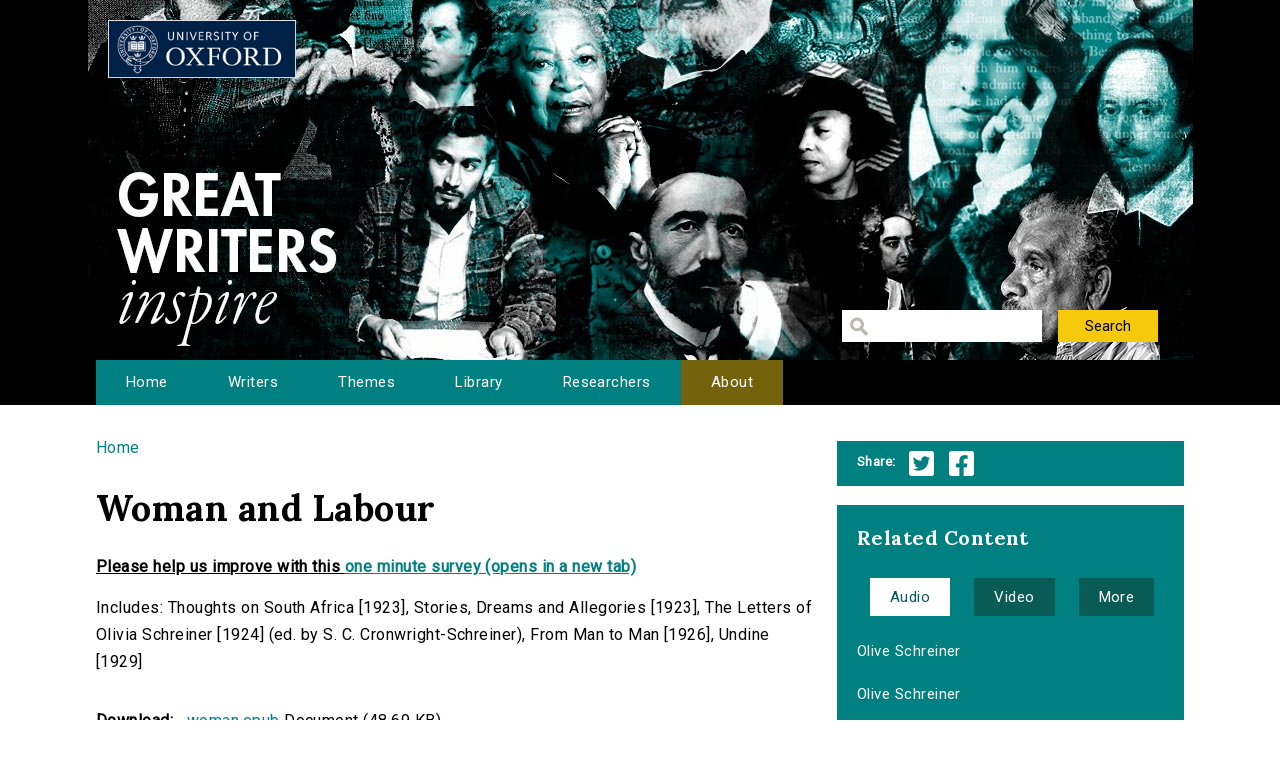

--- FILE ---
content_type: text/html; charset=utf-8
request_url: https://www.writersinspire.org/content/woman-labour
body_size: 23513
content:
<!DOCTYPE html>
<html lang="en" dir="ltr" prefix="content: http://purl.org/rss/1.0/modules/content/ dc: http://purl.org/dc/terms/ foaf: http://xmlns.com/foaf/0.1/ og: http://ogp.me/ns# rdfs: http://www.w3.org/2000/01/rdf-schema# sioc: http://rdfs.org/sioc/ns# sioct: http://rdfs.org/sioc/types# skos: http://www.w3.org/2004/02/skos/core# xsd: http://www.w3.org/2001/XMLSchema#">
<head>
  <meta http-equiv="Content-Type" content="text/html; charset=utf-8" />
<meta name="Generator" content="Drupal 7 (http://drupal.org)" />
<link rel="canonical" href="/content/woman-labour" />
<link rel="shortlink" href="/node/2875" />
<link rel="shortcut icon" href="https://www.writersinspire.org/sites/default/files/favicon_0.ico" type="image/vnd.microsoft.icon" />
  <title>Woman and Labour | Great Writers Inspire</title>
  <style type="text/css" media="all">
@import url("https://www.writersinspire.org/modules/system/system.base.css?swmcde");
@import url("https://www.writersinspire.org/modules/system/system.menus.css?swmcde");
@import url("https://www.writersinspire.org/modules/system/system.messages.css?swmcde");
@import url("https://www.writersinspire.org/modules/system/system.theme.css?swmcde");
</style>
<style type="text/css" media="all">
@import url("https://www.writersinspire.org/modules/field/theme/field.css?swmcde");
@import url("https://www.writersinspire.org/modules/node/node.css?swmcde");
@import url("https://www.writersinspire.org/modules/search/search.css?swmcde");
@import url("https://www.writersinspire.org/modules/user/user.css?swmcde");
@import url("https://www.writersinspire.org/sites/all/modules/views/css/views.css?swmcde");
</style>
<style type="text/css" media="all">
@import url("https://www.writersinspire.org/sites/all/themes/gwi/css/tabs.css?swmcde");
@import url("https://www.writersinspire.org/sites/all/modules/ctools/css/ctools.css?swmcde");
@import url("https://www.writersinspire.org/sites/all/modules/responsive_menus/styles/meanMenu/meanmenu.min.css?swmcde");
@import url("https://www.writersinspire.org/sites/all/modules/quicktabs/css/quicktabs.css?swmcde");
</style>
<style type="text/css" media="all">
@import url("https://www.writersinspire.org/sites/all/themes/gwi/css/normalize.css?swmcde");
@import url("https://www.writersinspire.org/sites/all/themes/gwi/css/default.css?swmcde");
@import url("https://www.writersinspire.org/sites/all/themes/gwi/css/layout.css?swmcde");
@import url("https://www.writersinspire.org/sites/all/themes/gwi/css/style.css?swmcde");
</style>
<style type="text/css" media="print">
@import url("https://www.writersinspire.org/sites/all/themes/gwi/css/print.css?swmcde");
</style>
<link type="text/css" rel="stylesheet" href="https://use.fontawesome.com/releases/v5.11.2/css/all.css" media="all" />
<link type="text/css" rel="stylesheet" href="https://fonts.googleapis.com/css?family=Lora:700|Roboto:regular&amp;subset=latin" media="all" />
  <script type="text/javascript" src="https://www.writersinspire.org/sites/all/modules/jquery_update/replace/jquery/1.10/jquery.min.js?v=1.10.2"></script>
<script type="text/javascript" src="https://www.writersinspire.org/misc/jquery-extend-3.4.0.js?v=1.10.2"></script>
<script type="text/javascript" src="https://www.writersinspire.org/misc/jquery-html-prefilter-3.5.0-backport.js?v=1.10.2"></script>
<script type="text/javascript" src="https://www.writersinspire.org/misc/jquery.once.js?v=1.2"></script>
<script type="text/javascript" src="https://www.writersinspire.org/misc/drupal.js?swmcde"></script>
<script type="text/javascript" src="https://www.writersinspire.org/sites/all/modules/jquery_update/replace/ui/external/jquery.cookie.js?v=67fb34f6a866c40d0570"></script>
<script type="text/javascript" src="https://www.writersinspire.org/sites/all/modules/jquery_update/replace/misc/jquery.form.min.js?v=2.69"></script>
<script type="text/javascript" src="https://www.writersinspire.org/misc/ajax.js?v=7.89"></script>
<script type="text/javascript" src="https://www.writersinspire.org/sites/all/modules/jquery_update/js/jquery_update.js?v=0.0.1"></script>
<script type="text/javascript" src="https://www.writersinspire.org/misc/progress.js?swmcde"></script>
<script type="text/javascript" src="https://www.writersinspire.org/sites/all/modules/views/js/base.js?swmcde"></script>
<script type="text/javascript" src="https://www.writersinspire.org/sites/all/modules/responsive_menus/styles/meanMenu/jquery.meanmenu.min.js?swmcde"></script>
<script type="text/javascript" src="https://www.writersinspire.org/sites/all/modules/responsive_menus/styles/meanMenu/responsive_menus_mean_menu.js?swmcde"></script>
<script type="text/javascript" src="https://www.writersinspire.org/sites/all/modules/google_analytics/googleanalytics.js?swmcde"></script>
<script type="text/javascript">
<!--//--><![CDATA[//><!--
(function(i,s,o,g,r,a,m){i["GoogleAnalyticsObject"]=r;i[r]=i[r]||function(){(i[r].q=i[r].q||[]).push(arguments)},i[r].l=1*new Date();a=s.createElement(o),m=s.getElementsByTagName(o)[0];a.async=1;a.src=g;m.parentNode.insertBefore(a,m)})(window,document,"script","//www.google-analytics.com/analytics.js","ga");ga("create", "UA-30563895-1", {"cookieDomain":"auto","allowLinker":true});ga("require", "linker");ga("linker:autoLink", ["writersinspire.org","www.writersinspire.org"]);ga("set", "anonymizeIp", true);ga("send", "pageview");
//--><!]]>
</script>
<script type="text/javascript" src="https://www.writersinspire.org/sites/all/modules/quicktabs/js/quicktabs.js?swmcde"></script>
<script type="text/javascript" src="https://www.writersinspire.org/sites/all/modules/views/js/ajax_view.js?swmcde"></script>
<script type="text/javascript" src="https://www.writersinspire.org/sites/all/themes/gwi/js/build/scripts.js?swmcde"></script>
<script type="text/javascript" src="https://www.writersinspire.org/sites/all/themes/gwi/js/build/modernizr.js?swmcde"></script>
<script type="text/javascript">
<!--//--><![CDATA[//><!--
jQuery.extend(Drupal.settings, {"basePath":"\/","pathPrefix":"","setHasJsCookie":0,"ajaxPageState":{"theme":"gwi","theme_token":"MGrNmPLAE4dVTb6ZPmNt2eqTC0v443R4HMBMoNe_vY0","jquery_version":"1.10","js":{"sites\/all\/modules\/jquery_update\/replace\/jquery\/1.10\/jquery.min.js":1,"misc\/jquery-extend-3.4.0.js":1,"misc\/jquery-html-prefilter-3.5.0-backport.js":1,"misc\/jquery.once.js":1,"misc\/drupal.js":1,"sites\/all\/modules\/jquery_update\/replace\/ui\/external\/jquery.cookie.js":1,"sites\/all\/modules\/jquery_update\/replace\/misc\/jquery.form.min.js":1,"misc\/ajax.js":1,"sites\/all\/modules\/jquery_update\/js\/jquery_update.js":1,"misc\/progress.js":1,"sites\/all\/modules\/views\/js\/base.js":1,"sites\/all\/modules\/responsive_menus\/styles\/meanMenu\/jquery.meanmenu.min.js":1,"sites\/all\/modules\/responsive_menus\/styles\/meanMenu\/responsive_menus_mean_menu.js":1,"sites\/all\/modules\/google_analytics\/googleanalytics.js":1,"0":1,"sites\/all\/modules\/quicktabs\/js\/quicktabs.js":1,"sites\/all\/modules\/views\/js\/ajax_view.js":1,"sites\/all\/themes\/gwi\/js\/build\/scripts.js":1,"sites\/all\/themes\/gwi\/js\/build\/modernizr.js":1},"css":{"modules\/system\/system.base.css":1,"modules\/system\/system.menus.css":1,"modules\/system\/system.messages.css":1,"modules\/system\/system.theme.css":1,"modules\/field\/theme\/field.css":1,"modules\/node\/node.css":1,"modules\/search\/search.css":1,"modules\/user\/user.css":1,"sites\/all\/modules\/views\/css\/views.css":1,"sites\/all\/themes\/gwi\/css\/tabs.css":1,"sites\/all\/modules\/ctools\/css\/ctools.css":1,"sites\/all\/modules\/responsive_menus\/styles\/meanMenu\/meanmenu.min.css":1,"sites\/all\/modules\/quicktabs\/css\/quicktabs.css":1,"sites\/all\/themes\/gwi\/css\/normalize.css":1,"sites\/all\/themes\/gwi\/css\/default.css":1,"sites\/all\/themes\/gwi\/css\/layout.css":1,"sites\/all\/themes\/gwi\/css\/style.css":1,"sites\/all\/themes\/gwi\/css\/print.css":1,"https:\/\/use.fontawesome.com\/releases\/v5.11.2\/css\/all.css":1,"https:\/\/fonts.googleapis.com\/css?family=Lora:700|Roboto:regular\u0026subset=latin":1}},"urlIsAjaxTrusted":{"\/library":true},"responsive_menus":[{"selectors":"#navigation","container":"body","trigger_txt":"","close_txt":"X","close_size":"18px","position":"right","media_size":"870","show_children":"1","expand_children":"1","expand_txt":"+","contract_txt":"-","remove_attrs":"1","responsive_menus_style":"mean_menu"}],"googleanalytics":{"trackOutbound":1,"trackMailto":1,"trackDownload":1,"trackDownloadExtensions":"7z|aac|arc|arj|asf|asx|avi|bin|csv|doc(x|m)?|dot(x|m)?|exe|flv|gif|gz|gzip|hqx|jar|jpe?g|js|mp(2|3|4|e?g)|mov(ie)?|msi|msp|pdf|phps|png|ppt(x|m)?|pot(x|m)?|pps(x|m)?|ppam|sld(x|m)?|thmx|qtm?|ra(m|r)?|sea|sit|tar|tgz|torrent|txt|wav|wma|wmv|wpd|xls(x|m|b)?|xlt(x|m)|xlam|xml|z|zip","trackDomainMode":"2","trackCrossDomains":["writersinspire.org","www.writersinspire.org"]},"quicktabs":{"qt_episode_related_content":{"name":"episode_related_content","tabs":[{"vid":"episode_related_content","display":"audio","args":"%1","view_path":"node%2F2875","view_dom_id":4,"ajax_args":"2875","actual_args":["2875"]},{"vid":"episode_related_content","display":"video","args":"%1","view_path":"node%2F2875","view_dom_id":5,"ajax_args":"2875","actual_args":["2875"]},{"vid":"episode_related_content","display":"more","args":"%1","view_path":"node%2F2875","view_dom_id":6,"ajax_args":"2875","actual_args":["2875"]}],"urlIsAjaxTrusted":{"\/library":true}}}});
//--><!]]>
</script>
  <meta name="viewport" content="width=device-width, initial-scale=1.0, maximum-scale=1.0, user-scalable=0" />
</head>
<body class="html not-front not-logged-in one-sidebar sidebar-second page-node page-node- page-node-2875 node-type-episode role-anonymous-user with-subnav page-content-woman-labour section-content" >
  <div id="skip">
    <a href="#content">Jump to Navigation</a>
  </div>
    <div id="page" class="page with-navigation">

  <!-- ______________________ HEADER _______________________ -->

  <header id="header">
    <div class="container">
              <a href="/" title="Great Writers Inspire" rel="home" id="logo">
          <img src="https://www.writersinspire.org/sites/all/themes/gwi/logo.png" alt="Great Writers Inspire"/>
        </a>
      
                                    <div id="site-name">
              <a href="/" title="Great Writers Inspire" rel="home">Great Writers Inspire</a>
            </div>
                  
                  <div id="site-slogan">Inspirational literature from the University of Oxford</div>
              
              <div id="header-region">
          <div class="block block-views block-odd first last block" data-bid="views--exp-search-page_search_box">
        <form action="/library" method="get" id="views-exposed-form-search-page-search-box" accept-charset="UTF-8"><div><div class="views-exposed-form">
  <div class="views-exposed-widgets clearfix">
          <div id="edit-keywords-wrapper" class="views-exposed-widget views-widget-filter-keys">
                        <div class="views-widget">
          <div class="form-item form-type-textfield form-item-keywords">
 <input title="Enter the terms you wish to search for." type="text" id="edit-keywords" name="keywords" value="" size="15" maxlength="128" class="form-text" />
</div>
        </div>
              </div>
                    <div class="views-exposed-widget views-submit-button">
      <input type="submit" id="edit-submit-search" value="Search" class="form-submit" />    </div>
      </div>
</div>
</div></form></div><!-- /block -->
        </div>
          </div>
  </header><!-- /header -->

      <nav id="navigation" class="menu with-primary">
      <div class="container">
        <ul id="primary" class="main-menu"><li class="menu-230 first"><a href="/" title="Great Writers Inspire Homepage">Home</a></li>
<li class="menu-397"><a href="/writers" title="The Great Writers">Writers</a></li>
<li class="menu-664"><a href="/themes" title="Themes of the Great Writers">Themes</a></li>
<li class="menu-400"><a href="/library" title="Library of all media files">Library</a></li>
<li class="menu-399"><a href="/people" title="Academics in this project">Researchers</a></li>
<li class="menu-420 last"><a href="/about" title="A presentation of the project.">About</a></li>
</ul>      </div>
    </nav><!-- /navigation -->
  
  <!-- ______________________ MAIN _______________________ -->

  <div id="main">
    <div class="container">
      <section id="content">

                  <!-- <div id="content-header"> -->

            <h2 class="element-invisible">You are here</h2><div class="breadcrumb"><a href="/">Home</a></div>
            
            
                          <h1 class="title">Woman and Labour</h1>
            
                                    <div class="block block-block block-odd first block" data-bid="block-12">
        
<strong><u>Please help us improve with this <a target="_blank" href="https://docs.google.com/forms/d/e/1FAIpQLSc3qGbyA4rs_qVpjpQYjNVKyLQCYvkRX-4IX6aqAJcFvqvmhw/viewform?usp=pp_url&entry.715773277=https://www.writersinspire.org/content/woman-labour">one minute survey (opens in a new tab)</a></u></strong>
</div><!-- /block -->

            
            
          <!-- </div> /#content-header -->
        
        <div id="content-area">
          
<article class="node node-episode node-promoted node-odd" data-nid="2875" >

      <header>
                  <span property="dc:title" content="Woman and Labour" class="rdf-meta element-hidden"></span>
      
          </header>
  
  <div class="content">
      </div><!-- /content -->

  
      <div class="links">
          </div><!-- /links -->
  
  </article><!-- /node -->
<div class="block block-views block-even block" data-bid="views-file_player-adownload">
        <div class="view view-file-player view-id-file_player view-display-id-adownload view-dom-id-b6b0288399ec483571b53f4c20f03030">
            <div class="view-header">
      <p>Includes: Thoughts on South Africa [1923], Stories, Dreams and Allegories [1923], The Letters of Olivia Schreiner [1924] (ed. by S. C. Cronwright-Schreiner), From Man to Man [1926], Undine [1929]</p>
    </div>
  
  
  
      <div class="view-content">
          <ul>          <li class="views-row-odd views-row-first">  
          <b>Download:&nbsp;&nbsp;</b>       
          <a href="http://ebooks.adelaide.edu.au/s/schreiner/olive/woman/woman.epub">woman.epub</a>    
          Document    
          (48.69 KB)  </li>
          <li class="views-row-even views-row-last">  
          <b>Download:&nbsp;&nbsp;</b>       
          <a href="http://ebooks.adelaide.edu.au/s/schreiner/olive/woman/woman.mobi">woman.mobi</a>    
          Document    
          (48.69 KB)  </li>
      </ul>    </div>
  
  
  
  
  
  
</div></div><!-- /block -->
<div class="block block-views block-odd block" data-bid="views-node_player-ota_doc">
        <div class="view view-node-player view-id-node_player view-display-id-ota_doc view-dom-id-32863933304e5ccc4f326eba06c7e619">
        
  
  
      <div class="view-content">
        <div class="views-row views-row-1 views-row-odd views-row-first views-row-last">
      
  <div class="views-field views-field-field-source">    <span class="views-label views-label-field-source">View the text online: </span>    <div class="field-content"><a href="http://ebooks.adelaide.edu.au/s/schreiner/olive/woman/">http://ebooks.adelaide.edu.au/s/schreiner/olive/woman/</a></div>  </div>  </div>
    </div>
  
  
  
  
  
  
</div></div><!-- /block -->
<div class="block block-views block-even last block" data-bid="views-node_player-adesc">
        <div class="view view-node-player view-id-node_player view-display-id-adesc view-dom-id-acdac2f40b72f40beac6dd39ec4f5d6c">
        
  
  
      <div class="view-content">
        <div class="views-row views-row-1 views-row-odd views-row-first views-row-last">
      
  <div class="views-field views-field-created">    <span class="views-label views-label-created">Date Published: </span>    <span class="field-content">13 April 2012</span>  </div>  
  <div class="views-field views-field-field-original-author">    <span class="views-label views-label-field-original-author">Writer: </span>    <div class="field-content">Olive Schreiner</div>  </div>  
  <div class="views-field views-field-term-node-tid">    <span class="views-label views-label-term-node-tid">In Collection(s): </span>    <span class="field-content"><a href="/themes/colonial-writers">Colonial Writers</a>, <a href="/themes/celebrating-women%E2%80%99s-writing-pen-their-hands">Celebrating women’s writing: the pen in their hands</a>, <a href="/writers/olive-schreiner">Olive Schreiner</a></span>  </div>  
  <div class="views-field views-field-field-source">    <span class="views-label views-label-field-source">Source: </span>    <div class="field-content"><a href="http://ebooks.adelaide.edu.au/s/schreiner/olive/woman/">eBooks@Adelaide</a></div>  </div>  </div>
    </div>
  
  
  
  
      <div class="view-footer">
      <span class="views-label">Cite: </span><span class="field-content">Woman and Labour by Olive Schreiner at http://ebooks.adelaide.edu.au/s/schreiner/olive/woman/ via http://writersinspire.org/content/woman-labour. Published on 13 April 2012. Accessed on 01 February 2026.</span><p>If reusing this resource please attribute as follows: Woman and Labour (http://ebooks.adelaide.edu.au/s/schreiner/olive/woman/) by Olive Schreiner, licensed as Creative Commons BY-NC-SA (2.5 AU).</p>    </div>
  
  
</div></div><!-- /block -->
        </div>

        
      </section><!-- /content -->

      <!-- /sidebar-first -->

              <aside id="sidebar-second">
          <div class="block block-block block-odd first block" data-bid="block-10">
        <ul class='share'>
<span class="views-label">Share:</span>
<li class="twitter_share"><a target="_blank" onClick="_gaq.push(['_trackEvent','tweet','tweeted','/content/woman-labour']);" href="https://twitter.com/intent/tweet?source=tweet_button&original_referer=http://www.writersinspire.org%2Fcontent%2Fwoman-labour&url=http://www.writersinspire.org%2Fcontent%2Fwoman-labour">Twitter</a></li>
<li class="facebook_share"><a target="_blank" onClick="_gaq.push(['_trackEvent','facebook','shared','/content/woman-labour']);" href="http://www.facebook.com/share.php?u=http://www.writersinspire.org%2Fcontent%2Fwoman-labour">Facebook</a></li></ul></div><!-- /block -->
<div class="block block-quicktabs block-even last block" data-bid="quicktabs-episode_related_content">
        <h3 class="title">Related Content</h3>
      <div  id="quicktabs-episode_related_content" class="quicktabs-wrapper quicktabs-style-nostyle"><div class="item-list"><ul class="quicktabs-tabs quicktabs-style-nostyle"><li class="active first"><a href="/content/woman-labour?qt-episode_related_content=0#qt-episode_related_content" id="quicktabs-tab-episode_related_content-0" class="active">Audio</a></li>
<li><a href="/content/woman-labour?qt-episode_related_content=1#qt-episode_related_content" id="quicktabs-tab-episode_related_content-1" class="active">Video</a></li>
<li class="last"><a href="/content/woman-labour?qt-episode_related_content=2#qt-episode_related_content" id="quicktabs-tab-episode_related_content-2" class="active">More</a></li>
</ul></div><div id="quicktabs-container-episode_related_content" class="quicktabs_main quicktabs-style-nostyle"><div  id="quicktabs-tabpage-episode_related_content-0" class="quicktabs-tabpage "><div class="view view-episode-related-content view-id-episode_related_content view-display-id-audio view-dom-id-e77321c495c2974a14a3dd2c4002987f">
        
  
  
      <div class="view-content">
      <div class="item-list">    <ul>          <li class="views-row views-row-1 views-row-odd views-row-first">  
  <div class="views-field views-field-title">        <span class="field-content"><a href="/content/olive-schreiner-0">Olive Schreiner</a></span>  </div></li>
          <li class="views-row views-row-2 views-row-even views-row-last">  
  <div class="views-field views-field-title">        <span class="field-content"><a href="/content/olive-schreiner-1">Olive Schreiner</a></span>  </div></li>
      </ul></div>    </div>
  
  
  
  
  
  
</div></div><div  id="quicktabs-tabpage-episode_related_content-1" class="quicktabs-tabpage quicktabs-hide"><div class="view view-episode-related-content view-id-episode_related_content view-display-id-video view-dom-id-b416f2f861cf14e066459c134af893a7">
        
  
  
      <div class="view-content">
      <div class="item-list">    <ul>          <li class="views-row views-row-1 views-row-odd views-row-first views-row-last">  
  <div class="views-field views-field-title">        <span class="field-content"><a href="/content/olive-schreiner">Olive Schreiner</a></span>  </div></li>
      </ul></div>    </div>
  
  
  
  
  
  
</div></div><div  id="quicktabs-tabpage-episode_related_content-2" class="quicktabs-tabpage quicktabs-hide"><div class="view view-episode-related-content view-id-episode_related_content view-display-id-more view-dom-id-caf4543ae0193b848d243b2361e4b89c">
        
  
  
      <div class="view-content">
      <div class="item-list">    <ul>          <li class="views-row views-row-1 views-row-odd views-row-first">  
  <div class="views-field views-field-title">        <span class="field-content"><a href="/content/stories-dreams-allegories-1924-ed" title="Stories, dreams and allegories [1924 ed.]">Stories, dreams and allegories [1924 ed....</a></span>  </div></li>
          <li class="views-row views-row-2 views-row-even">  
  <div class="views-field views-field-title">        <span class="field-content"><a href="/content/stories-dreams-allegories-1923-ed">Stories, dreams and allegories [1923 ed]</a></span>  </div></li>
          <li class="views-row views-row-3 views-row-odd">  
  <div class="views-field views-field-title">        <span class="field-content"><a href="/content/story-african-farm">The Story of an African Farm</a></span>  </div></li>
          <li class="views-row views-row-4 views-row-even">  
  <div class="views-field views-field-title">        <span class="field-content"><a href="/content/olive-schreiner-2">Olive Schreiner</a></span>  </div></li>
          <li class="views-row views-row-5 views-row-odd views-row-last">  
  <div class="views-field views-field-title">        <span class="field-content"><a href="/content/colonial-writers-introduction">Colonial Writers - Introduction</a></span>  </div></li>
      </ul></div>    </div>
  
  
  
  
  
  
</div></div></div></div></div><!-- /block -->
        </aside>
      <!-- /sidebar-second -->
    </div>
  </div><!-- /main -->

  <!-- ______________________ FOOTER _______________________ -->

      <footer id="footer">
      <div class="container">
      <div class="block block-block block-odd first last block" data-bid="block-3">
        <p><a href="http://writersinspire.org/about">About</a> | <a href="http://writersinspire.org/accessibility">Accessibility</a> | <a href="http://writersinspire.org/legal">Legal Notice</a> | <a href="http://writersinspire.org/privacy">Privacy</a></p>
<p><a href="http://www.jisc.ac.uk/"><img src="http://writersinspire.org/sites/default/files/uploads/jisc.png" /></a></p>
<p><a id="logo-cc" href="http://creativecommons.org/licenses/by-nc-sa/2.0/">Creative Commons - Attribution-NonCommercial-ShareAlike license</a></p>
</div><!-- /block -->
      </div>
    </footer><!-- /footer -->
  
</div><!-- /page -->
  </body>
</html>
